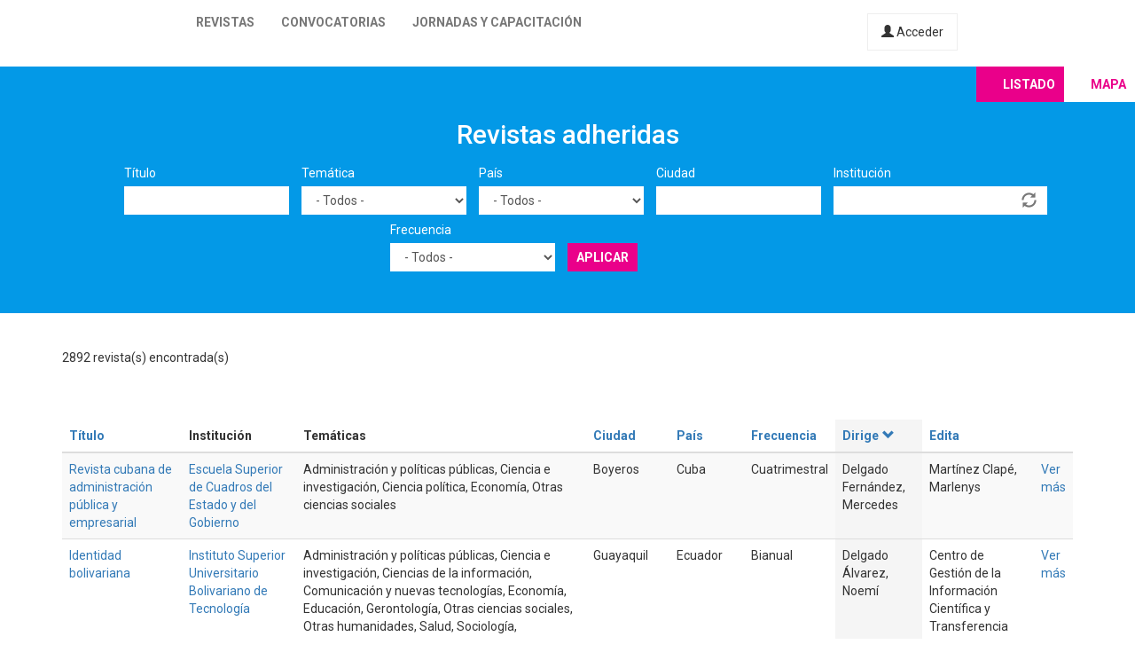

--- FILE ---
content_type: text/html; charset=utf-8
request_url: https://latinrev.flacso.org.ar/revistas/jetypeka-revista-cientifica-multidisciplinaria?city=&country=All&field_r_frecuencia_tid=All&field_r_institucion_tid=&tematicas=All&title=&page=40&order=field_r_director&sort=desc
body_size: 12061
content:
<!DOCTYPE html>
<html lang="es" dir="ltr" prefix="content: http://purl.org/rss/1.0/modules/content/ dc: http://purl.org/dc/terms/ foaf: http://xmlns.com/foaf/0.1/ og: http://ogp.me/ns# rdfs: http://www.w3.org/2000/01/rdf-schema# sioc: http://rdfs.org/sioc/ns# sioct: http://rdfs.org/sioc/types# skos: http://www.w3.org/2004/02/skos/core# xsd: http://www.w3.org/2001/XMLSchema#">
<head>
  <link rel="profile" href="http://www.w3.org/1999/xhtml/vocab" />
  <meta name="viewport" content="width=device-width, initial-scale=1.0">
  <meta http-equiv="Content-Type" content="text/html; charset=utf-8" />
<meta name="Generator" content="Drupal 7 (http://drupal.org)" />
<link rel="shortcut icon" href="https://latinrev.flacso.org.ar/themes/latinrev/favicon/favicon.ico" type="image/vnd.microsoft.icon" />
<link href="https://fonts.googleapis.com/css2?family=Roboto:ital,wght@0,100;0,300;0,400;0,500;0,700;0,900;1,300&display=swap" rel="stylesheet">


<meta name="theme-color" content="#ffffff">
  <title>Revistas adheridas | LatinREV</title>
  <style>
@import url("https://latinrev.flacso.org.ar/modules/system/system.base.css?rzlyrs");
</style>
<style>
@import url("https://latinrev.flacso.org.ar/sites/all/modules/date/date_api/date.css?rzlyrs");
@import url("https://latinrev.flacso.org.ar/sites/all/modules/date/date_popup/themes/datepicker.1.7.css?rzlyrs");
@import url("https://latinrev.flacso.org.ar/modules/field/theme/field.css?rzlyrs");
@import url("https://latinrev.flacso.org.ar/sites/all/modules/logintoboggan/logintoboggan.css?rzlyrs");
@import url("https://latinrev.flacso.org.ar/modules/node/node.css?rzlyrs");
@import url("https://latinrev.flacso.org.ar/sites/all/modules/youtube/css/youtube.css?rzlyrs");
@import url("https://latinrev.flacso.org.ar/sites/all/modules/views/css/views.css?rzlyrs");
</style>
<style>
@import url("https://latinrev.flacso.org.ar/sites/all/modules/ctools/css/ctools.css?rzlyrs");
</style>
<link type="text/css" rel="stylesheet" href="https://cdn.jsdelivr.net/npm/bootstrap@3.3.7/dist/css/bootstrap.css" media="all" />
<link type="text/css" rel="stylesheet" href="https://cdn.jsdelivr.net/npm/@unicorn-fail/drupal-bootstrap-styles@0.0.2/dist/3.3.1/7.x-3.x/drupal-bootstrap.css" media="all" />
<style>
@import url("https://latinrev.flacso.org.ar/themes/latinrev/css/style.css?rzlyrs");
@import url("https://latinrev.flacso.org.ar/themes/latinrev/css/panel.css?rzlyrs");
@import url("https://latinrev.flacso.org.ar/sites/default/files/less/style.8lLBlKqn1hN9HJKghAS47vWbFXYjxFuLEbw2-pafNbc.css?rzlyrs");
</style>
  <!-- HTML5 element support for IE6-8 -->
  <!--[if lt IE 9]>
    <script src="https://cdn.jsdelivr.net/html5shiv/3.7.3/html5shiv-printshiv.min.js"></script>
  <![endif]-->
  <script src="//ajax.googleapis.com/ajax/libs/jquery/1.10.2/jquery.js"></script>
<script>window.jQuery || document.write("<script src='/sites/all/modules/jquery_update/replace/jquery/1.10/jquery.js'>\x3C/script>")</script>
<script src="https://latinrev.flacso.org.ar/misc/jquery-extend-3.4.0.js?v=1.10.2"></script>
<script src="https://latinrev.flacso.org.ar/misc/jquery-html-prefilter-3.5.0-backport.js?v=1.10.2"></script>
<script src="https://latinrev.flacso.org.ar/misc/jquery.once.js?v=1.2"></script>
<script src="https://latinrev.flacso.org.ar/misc/drupal.js?rzlyrs"></script>
<script src="https://latinrev.flacso.org.ar/sites/all/modules/jquery_update/replace/ui/external/jquery.cookie.js?v=67fb34f6a866c40d0570"></script>
<script src="https://latinrev.flacso.org.ar/sites/all/modules/jquery_update/replace/misc/jquery.form.js?v=2.69"></script>
<script src="https://latinrev.flacso.org.ar/misc/ajax.js?v=7.77"></script>
<script src="https://latinrev.flacso.org.ar/sites/all/modules/jquery_update/js/jquery_update.js?v=0.0.1"></script>
<script src="https://cdn.jsdelivr.net/npm/bootstrap@3.3.7/dist/js/bootstrap.js"></script>
<script src="https://latinrev.flacso.org.ar/sites/default/files/languages/es_c4YYbDDMeeVUoxSQwr-VAzm-ROJC_C1qyjsXId7nt7Y.js?rzlyrs"></script>
<script src="https://latinrev.flacso.org.ar/misc/autocomplete.js?v=7.77"></script>
<script src="https://latinrev.flacso.org.ar/sites/all/modules/views_selective_filters/js/attachBehaviours.js?rzlyrs"></script>
<script src="https://latinrev.flacso.org.ar/sites/all/modules/views/js/base.js?rzlyrs"></script>
<script src="https://latinrev.flacso.org.ar/themes/bootstrap/js/misc/_progress.js?v=7.77"></script>
<script src="https://latinrev.flacso.org.ar/sites/all/modules/views/js/ajax_view.js?rzlyrs"></script>
<script src="https://latinrev.flacso.org.ar/themes/latinrev/js/scripts.js?rzlyrs"></script>
<script src="https://latinrev.flacso.org.ar/themes/bootstrap/js/misc/ajax.js?rzlyrs"></script>
<script src="https://latinrev.flacso.org.ar/themes/bootstrap/js/misc/autocomplete.js?rzlyrs"></script>
<script src="https://latinrev.flacso.org.ar/themes/bootstrap/js/modules/views/js/ajax_view.js?rzlyrs"></script>
<script>jQuery.extend(Drupal.settings, {"basePath":"\/","pathPrefix":"","ajaxPageState":{"theme":"latinrev","theme_token":"9E0aBJDJ7c6yJHntYRGgM2YW891Xz5SFUtUJHhZUenk","jquery_version":"1.10","js":{"themes\/bootstrap\/js\/bootstrap.js":1,"\/\/ajax.googleapis.com\/ajax\/libs\/jquery\/1.10.2\/jquery.js":1,"0":1,"misc\/jquery-extend-3.4.0.js":1,"misc\/jquery-html-prefilter-3.5.0-backport.js":1,"misc\/jquery.once.js":1,"misc\/drupal.js":1,"sites\/all\/modules\/jquery_update\/replace\/ui\/external\/jquery.cookie.js":1,"sites\/all\/modules\/jquery_update\/replace\/misc\/jquery.form.js":1,"misc\/ajax.js":1,"sites\/all\/modules\/jquery_update\/js\/jquery_update.js":1,"https:\/\/cdn.jsdelivr.net\/npm\/bootstrap@3.3.7\/dist\/js\/bootstrap.js":1,"public:\/\/languages\/es_c4YYbDDMeeVUoxSQwr-VAzm-ROJC_C1qyjsXId7nt7Y.js":1,"misc\/autocomplete.js":1,"sites\/all\/modules\/views_selective_filters\/js\/attachBehaviours.js":1,"sites\/all\/modules\/views\/js\/base.js":1,"themes\/bootstrap\/js\/misc\/_progress.js":1,"sites\/all\/modules\/views\/js\/ajax_view.js":1,"themes\/latinrev\/js\/scripts.js":1,"themes\/bootstrap\/js\/misc\/ajax.js":1,"themes\/bootstrap\/js\/misc\/autocomplete.js":1,"themes\/bootstrap\/js\/modules\/views\/js\/ajax_view.js":1},"css":{"modules\/system\/system.base.css":1,"sites\/all\/modules\/date\/date_api\/date.css":1,"sites\/all\/modules\/date\/date_popup\/themes\/datepicker.1.7.css":1,"modules\/field\/theme\/field.css":1,"sites\/all\/modules\/logintoboggan\/logintoboggan.css":1,"modules\/node\/node.css":1,"sites\/all\/modules\/youtube\/css\/youtube.css":1,"sites\/all\/modules\/views\/css\/views.css":1,"sites\/all\/modules\/ctools\/css\/ctools.css":1,"https:\/\/cdn.jsdelivr.net\/npm\/bootstrap@3.3.7\/dist\/css\/bootstrap.css":1,"https:\/\/cdn.jsdelivr.net\/npm\/@unicorn-fail\/drupal-bootstrap-styles@0.0.2\/dist\/3.3.1\/7.x-3.x\/drupal-bootstrap.css":1,"themes\/latinrev\/css\/style.css":1,"themes\/latinrev\/css\/panel.css":1,"themes\/latinrev\/less\/style.less":1}},"urlIsAjaxTrusted":{"\/revistas\/jetypeka-revista-cientifica-multidisciplinaria":true,"\/views\/ajax":true},"views":{"ajax_path":"\/views\/ajax","ajaxViews":{"views_dom_id:156ca0da3e390cea39407fc76d74769f":{"view_name":"revistas_vista","view_display_id":"page","view_args":"revista-miradas\/oai","view_path":"revistas\/revista-miradas\/oai","view_base_path":"revistas","view_dom_id":"156ca0da3e390cea39407fc76d74769f","pager_element":0}}},"bootstrap":{"anchorsFix":"0","anchorsSmoothScrolling":"0","formHasError":1,"popoverEnabled":1,"popoverOptions":{"animation":1,"html":0,"placement":"right","selector":"","trigger":"click","triggerAutoclose":1,"title":"","content":"","delay":0,"container":"body"},"tooltipEnabled":1,"tooltipOptions":{"animation":1,"html":0,"placement":"auto left","selector":"","trigger":"hover focus","delay":0,"container":"body"}}});</script>
</head>
<body class="html not-front not-logged-in no-sidebars page-revistas page-revistas-jetypeka-revista-cientifica-multidisciplinaria">
  <div id="skip-link">
    <a href="#main-content" class="element-invisible element-focusable">Pasar al contenido principal</a>
  </div>
    <header id="navbar" role="banner" class="navbar container-fluid navbar-default navbar-fixed-top">
  <div class="container-fluid">
    <div class="navbar-header">
            
        <a class="logo navbar-btn pull-left" href="/" title="Inicio">
         <span>LatinREV</span>
        </a>
         
      
     

              <button type="button" class="navbar-toggle" data-toggle="collapse" data-target="#navbar-collapse">
          <span class="sr-only">Toggle navigation</span>
          <span class="icon-bar"></span>
          <span class="icon-bar"></span>
          <span class="icon-bar"></span>
        </button>
          </div>

          <div class="navbar-collapse collapse" id="navbar-collapse">
        <nav role="navigation">
                      <ul class="menu nav navbar-nav"><li class="first leaf"><a href="/mapa" title="">Revistas</a></li>
<li class="leaf"><a href="/convocatorias" title="">Convocatorias</a></li>
<li class="last leaf"><a href="/jornadas" title="">Jornadas y capacitación</a></li>
</ul>                    
          
                    <a href="/user/login" class="micuenta"><span class="glyphicon glyphicon-user" aria-hidden="true"></span> Acceder</a>
                            </nav>
        <a class="flacso_logo navbar-btn pull-right" href="https://www.flacso.org.ar" title="FLACSO Argentina">
         <span>FLACSO Argentina</span>
        </a>
      </div>
        
    
    
  </div>
  
  
  
</header>

<div class="main-container container-fluid">

  <header role="banner" id="page-header">
    
      </header> <!-- /#page-header -->

  <div class="row">

    
    <section>
                  <a id="main-content"></a>
                                                                <div class="region region-content">
    <section id="block-system-main" class="block block-system clearfix">

      
  <div class="view view-revistas-vista view-id-revistas_vista view-display-id-page view-dom-id-156ca0da3e390cea39407fc76d74769f">
 
  
<div class="cabecera">
       <div class="container">
      <div class="mapa_switch"><a class="active s_lista" href="/revistas">Listado</a><a href="/mapa" class="s_mapa">Mapa</a></div>
    <h2>Revistas adheridas</h2>

        <div class="view-filters">
      <form action="/revistas/revista-miradas/oai" method="get" id="views-exposed-form-revistas-vista-page" accept-charset="UTF-8"><div><div class="views-exposed-form">
  <div class="views-exposed-widgets clearfix">
          <div id="edit-title-wrapper" class="views-exposed-widget views-widget-filter-title">
                  <label for="edit-title">
            Título          </label>
                        <div class="views-widget">
          <div class="form-item form-item-title form-type-textfield form-group"><input class="form-control form-text" type="text" id="edit-title" name="title" value="" size="30" maxlength="128" /></div>        </div>
              </div>
          <div id="edit-tematicas-wrapper" class="views-exposed-widget views-widget-filter-field_r_tematicas_g_target_id_selective">
                  <label for="edit-tematicas">
            Temática          </label>
                        <div class="views-widget">
          <div class="form-item form-item-tematicas form-type-select form-group"><select class="form-control form-select" id="edit-tematicas" name="tematicas"><option value="All" selected="selected">- Todos -</option><option value="1990">Administración y políticas públicas</option><option value="1948">Antropología</option><option value="1968">Arquitectura y urbanismo</option><option value="2419">Artes</option><option value="1973">Bioética</option><option value="1967">Ciencia e investigación</option><option value="1944">Ciencia política</option><option value="2965">Ciencias agrarias</option><option value="2973">Ciencias de la información</option><option value="2581">Ciencias exactas</option><option value="2448">Ciencias naturales</option><option value="1954">Comunicación y nuevas tecnologías</option><option value="1943">Derecho</option><option value="1950">Economía</option><option value="1945">Educación</option><option value="1957">Educación física</option><option value="1952">Filosofía</option><option value="1958">Geografía</option><option value="3128">Gerontología</option><option value="1955">Género</option><option value="1951">Historia</option><option value="1966">Informática y medios</option><option value="1953">Literatura</option><option value="1963">Medio ambiente</option><option value="1946">Otras ciencias sociales</option><option value="1956">Otras humanidades</option><option value="4439">Psicología</option><option value="1960">Relaciones del trabajo</option><option value="1965">Relaciones internacionales</option><option value="1970">Salud</option><option value="1947">Sociología</option><option value="1964">Tecnología y producción industrial</option><option value="1969">Teología</option><option value="1962">Turismo</option></select></div>        </div>
              </div>
          <div id="edit-country-wrapper" class="views-exposed-widget views-widget-filter-country">
                  <label for="edit-country">
            País          </label>
                        <div class="views-widget">
          <div class="form-item form-item-country form-type-select form-group"><select class="location_auto_country location_auto_join_country form-control form-select" id="edit-country" name="country"><option value="All" selected="selected">- Todos -</option><option value="AO">Angola</option><option value="DZ">Argelia</option><option value="AR">Argentina</option><option value="BO">Bolivia</option><option value="BR">Brasil</option><option value="CL">Chile</option><option value="CO">Colombia</option><option value="CR">Costa Rica</option><option value="CU">Cuba</option><option value="EC">Ecuador</option><option value="SV">El Salvador</option><option value="ES">España</option><option value="US">Estados Unidos</option><option value="GT">Guatemala</option><option value="NL">Holanda</option><option value="HN">Honduras</option><option value="IN">India</option><option value="MZ">Mozambique</option><option value="MX">México</option><option value="NI">Nicaragua</option><option value="PA">Panamá</option><option value="PY">Paraguay</option><option value="PE">Perú</option><option value="PT">Portugal</option><option value="PR">Puerto Rico</option><option value="DO">República Dominicana</option><option value="UY">Uruguay</option><option value="VE">Venezuela</option></select></div>        </div>
              </div>
          <div id="edit-city-wrapper" class="views-exposed-widget views-widget-filter-city">
                  <label for="edit-city">
            Ciudad          </label>
                        <div class="views-widget">
          <div class="form-item form-item-city form-type-textfield form-group"><input class="form-control form-text" type="text" id="edit-city" name="city" value="" size="30" maxlength="128" /></div>        </div>
              </div>
          <div id="edit-field-r-institucion-tid-wrapper" class="views-exposed-widget views-widget-filter-field_r_institucion_tid">
                  <label for="edit-field-r-institucion-tid">
            Institución          </label>
                        <div class="views-widget">
          <div class="form-item form-item-field-r-institucion-tid form-type-textfield form-autocomplete form-group"><div class="input-group"><input class="form-control form-text" type="text" id="edit-field-r-institucion-tid" name="field_r_institucion_tid" value="" size="60" maxlength="128" /><input class="autocomplete" disabled="disabled" id="edit-field-r-institucion-tid-autocomplete" type="hidden" value="https://latinrev.flacso.org.ar/index.php?q=admin/views/ajax/autocomplete/taxonomy/2" />
<span class="input-group-addon"><span class="icon glyphicon glyphicon-refresh" aria-hidden="true"></span>
</span></div></div>        </div>
              </div>
          <div id="edit-field-r-frecuencia-tid-wrapper" class="views-exposed-widget views-widget-filter-field_r_frecuencia_tid">
                  <label for="edit-field-r-frecuencia-tid">
            Frecuencia          </label>
                        <div class="views-widget">
          <div class="form-item form-item-field-r-frecuencia-tid form-type-select form-group"><select class="form-control form-select" id="edit-field-r-frecuencia-tid" name="field_r_frecuencia_tid"><option value="All" selected="selected">- Todos -</option><option value="797">Anual</option><option value="806">Bianual</option><option value="803">Bimestral</option><option value="796">Cuatrimestral</option><option value="808">Flujo continuo</option><option value="817">Irregular</option><option value="7">Mensual</option><option value="795">Semestral</option><option value="794">Trimestral</option></select></div>        </div>
              </div>
                    <div class="views-exposed-widget views-submit-button">
      <button type="submit" id="edit-submit-revistas-vista" name="" value="Aplicar" class="btn btn-info form-submit">Aplicar</button>
    </div>
      </div>
</div>
</div></form>    </div>
    </div>
  
  </div>
    <div class="view-header">
     <div class="container"> <div class="feed-icon">
      <a href="/revistas/exportar/revista-miradas/oai?city=&amp;country=All&amp;field_r_frecuencia_tid=All&amp;field_r_institucion_tid=&amp;order=field_r_director&amp;sort=desc&amp;tematicas=All&amp;title=&amp;verb=identify"><img typeof="foaf:Image" class="img-responsive" src="https://latinrev.flacso.org.ar/sites/all/modules/views_data_export/images/csv.png" alt="CSV" title="CSV" /></a>    </div> 2892 revista(s) encontrada(s)   
      </div></div>
    
  <div class="container">
    
    <div class="view-content">
      <div class="table-responsive">
<table class="views-table cols-9 table table-hover table-striped" >
        <thead>
      <tr>
                  <th class="views-field views-field-title" >
            <a href="/revistas/revista-miradas/oai?city=&amp;country=All&amp;field_r_frecuencia_tid=All&amp;field_r_institucion_tid=&amp;tematicas=All&amp;title=&amp;verb=identify&amp;page=40%2C1713481257&amp;order=title&amp;sort=asc" title="ordenar por Título" class="active">Título</a>          </th>
                  <th class="views-field views-field-field-r-institucion-1" >
            Institución          </th>
                  <th class="views-field views-field-field-r-tematicas-g" >
            Temáticas          </th>
                  <th class="views-field views-field-city" >
            <a href="/revistas/revista-miradas/oai?city=&amp;country=All&amp;field_r_frecuencia_tid=All&amp;field_r_institucion_tid=&amp;tematicas=All&amp;title=&amp;verb=identify&amp;page=40%2C1713481257&amp;order=city&amp;sort=asc" title="ordenar por Ciudad" class="active">Ciudad</a>          </th>
                  <th class="views-field views-field-country" >
            <a href="/revistas/revista-miradas/oai?city=&amp;country=All&amp;field_r_frecuencia_tid=All&amp;field_r_institucion_tid=&amp;tematicas=All&amp;title=&amp;verb=identify&amp;page=40%2C1713481257&amp;order=country&amp;sort=asc" title="ordenar por País" class="active">País</a>          </th>
                  <th class="views-field views-field-field-r-frecuencia" >
            <a href="/revistas/revista-miradas/oai?city=&amp;country=All&amp;field_r_frecuencia_tid=All&amp;field_r_institucion_tid=&amp;tematicas=All&amp;title=&amp;verb=identify&amp;page=40%2C1713481257&amp;order=field_r_frecuencia&amp;sort=asc" title="ordenar por Frecuencia" class="active">Frecuencia</a>          </th>
                  <th class="views-field views-field-field-r-director active" >
            <a href="/revistas/revista-miradas/oai?city=&amp;country=All&amp;field_r_frecuencia_tid=All&amp;field_r_institucion_tid=&amp;tematicas=All&amp;title=&amp;verb=identify&amp;page=40%2C1713481257&amp;order=field_r_director&amp;sort=asc" title="ordenar por Dirige" class="active">Dirige<span class="icon-after icon glyphicon glyphicon-chevron-down" data-toggle="tooltip" data-placement="bottom" title="orden ascendente" aria-hidden="true"></span>
</a>          </th>
                  <th class="views-field views-field-field-r-editor" >
            <a href="/revistas/revista-miradas/oai?city=&amp;country=All&amp;field_r_frecuencia_tid=All&amp;field_r_institucion_tid=&amp;tematicas=All&amp;title=&amp;verb=identify&amp;page=40%2C1713481257&amp;order=field_r_editor&amp;sort=asc" title="ordenar por Edita" class="active">Edita</a>          </th>
                  <th class="views-field views-field-view-node-1" >
                      </th>
              </tr>
    </thead>
    <tbody>
          <tr class="odd views-row-first">
                  <td class="views-field views-field-title" >
            <a href="/revistas/revista-cubana-administracion-publica-empresarial" target="_blank">Revista cubana de administración pública y empresarial</a>          </td>
                  <td class="views-field views-field-field-r-institucion-1" >
            <a href="/revistas/revista-cubana-administracion-publica-empresarial" target="_blank">Escuela Superior de Cuadros del Estado y del Gobierno</a>          </td>
                  <td class="views-field views-field-field-r-tematicas-g" >
            Administración y políticas públicas, Ciencia e investigación, Ciencia política, Economía, Otras ciencias sociales          </td>
                  <td class="views-field views-field-city" >
            Boyeros          </td>
                  <td class="views-field views-field-country" >
            Cuba          </td>
                  <td class="views-field views-field-field-r-frecuencia" >
            Cuatrimestral          </td>
                  <td class="views-field views-field-field-r-director active" >
            Delgado Fernández, Mercedes          </td>
                  <td class="views-field views-field-field-r-editor" >
            Martínez Clapé, Marlenys          </td>
                  <td class="views-field views-field-view-node-1" >
            <a href="/revistas/revista-cubana-administracion-publica-empresarial">Ver más</a>          </td>
              </tr>
          <tr class="even">
                  <td class="views-field views-field-title" >
            <a href="/revistas/identidad-bolivariana" target="_blank">Identidad bolivariana</a>          </td>
                  <td class="views-field views-field-field-r-institucion-1" >
            <a href="/revistas/identidad-bolivariana" target="_blank">Instituto Superior Universitario Bolivariano de Tecnología</a>          </td>
                  <td class="views-field views-field-field-r-tematicas-g" >
            Administración y políticas públicas, Ciencia e investigación, Ciencias de la información, Comunicación y nuevas tecnologías, Economía, Educación, Gerontología, Otras ciencias sociales, Otras humanidades, Salud, Sociología, Tecnología y producción industrial, Turismo          </td>
                  <td class="views-field views-field-city" >
            Guayaquil          </td>
                  <td class="views-field views-field-country" >
            Ecuador          </td>
                  <td class="views-field views-field-field-r-frecuencia" >
            Bianual          </td>
                  <td class="views-field views-field-field-r-director active" >
            Delgado Álvarez, Noemí          </td>
                  <td class="views-field views-field-field-r-editor" >
            Centro de Gestión de la Información Científica y Transferencia Tecnológica          </td>
                  <td class="views-field views-field-view-node-1" >
            <a href="/revistas/identidad-bolivariana">Ver más</a>          </td>
              </tr>
          <tr class="odd">
                  <td class="views-field views-field-title" >
            <a href="/revistas/horizonte-pedagogico" target="_blank">Horizonte pedagógico </a>          </td>
                  <td class="views-field views-field-field-r-institucion-1" >
            <a href="/revistas/horizonte-pedagogico" target="_blank">La Habana [Provincia]. Dirección Provincial de Educación</a>          </td>
                  <td class="views-field views-field-field-r-tematicas-g" >
            Educación          </td>
                  <td class="views-field views-field-city" >
            La Habana          </td>
                  <td class="views-field views-field-country" >
            Cuba          </td>
                  <td class="views-field views-field-field-r-frecuencia" >
            Trimestral          </td>
                  <td class="views-field views-field-field-r-director active" >
            Deler Ferrera, Gustavo          </td>
                  <td class="views-field views-field-field-r-editor" >
            Martín Herrera, María Luisa          </td>
                  <td class="views-field views-field-view-node-1" >
            <a href="/revistas/horizonte-pedagogico">Ver más</a>          </td>
              </tr>
          <tr class="even">
                  <td class="views-field views-field-title" >
            <a href="/revistas/pleyade" target="_blank">Pléyade </a>          </td>
                  <td class="views-field views-field-field-r-institucion-1" >
            <a href="/revistas/pleyade" target="_blank">International Institute for Philosophy and Social Studies</a>          </td>
                  <td class="views-field views-field-field-r-tematicas-g" >
            Otras ciencias sociales          </td>
                  <td class="views-field views-field-city" >
            Santiago de Chile          </td>
                  <td class="views-field views-field-country" >
            Chile          </td>
                  <td class="views-field views-field-field-r-frecuencia" >
            Semestral          </td>
                  <td class="views-field views-field-field-r-director active" >
            del Valle Orellana, Nicolás          </td>
                  <td class="views-field views-field-field-r-editor" >
            del Valle Orellana, Nicolás          </td>
                  <td class="views-field views-field-view-node-1" >
            <a href="/revistas/pleyade">Ver más</a>          </td>
              </tr>
          <tr class="odd">
                  <td class="views-field views-field-title" >
            <a href="/revistas/gestion-innovacion-educacion-superior-regies" target="_blank">Gestión de la innovación en educación superior REGIES</a>          </td>
                  <td class="views-field views-field-field-r-institucion-1" >
            <a href="/revistas/gestion-innovacion-educacion-superior-regies" target="_blank">Universidad Tecnólogica de Chile INACAP</a>          </td>
                  <td class="views-field views-field-field-r-tematicas-g" >
            Educación          </td>
                  <td class="views-field views-field-city" >
            Santiago de Chile          </td>
                  <td class="views-field views-field-country" >
            Chile          </td>
                  <td class="views-field views-field-field-r-frecuencia" >
            Flujo continuo          </td>
                  <td class="views-field views-field-field-r-director active" >
            Del Prete, Annachiara          </td>
                  <td class="views-field views-field-field-r-editor" >
            Zamorano, Rodrigo          </td>
                  <td class="views-field views-field-view-node-1" >
            <a href="/revistas/gestion-innovacion-educacion-superior-regies">Ver más</a>          </td>
              </tr>
          <tr class="even">
                  <td class="views-field views-field-title" >
            <a href="/revistas/sincretismo-revista-cientifica" target="_blank">Sincretismo: revista científica</a>          </td>
                  <td class="views-field views-field-field-r-institucion-1" >
            <a href="/revistas/sincretismo-revista-cientifica" target="_blank">Universidad Nacional de Moquegua. Dirección de Innovación y Transferencia Tecnológica</a>          </td>
                  <td class="views-field views-field-field-r-tematicas-g" >
            Administración y políticas públicas, Ciencia e investigación, Ciencias exactas, Ciencias naturales, Economía, Educación, Historia, Literatura, Turismo          </td>
                  <td class="views-field views-field-city" >
            Moquegua          </td>
                  <td class="views-field views-field-country" >
            Perú          </td>
                  <td class="views-field views-field-field-r-frecuencia" >
            Semestral          </td>
                  <td class="views-field views-field-field-r-director active" >
            Del Carpio Delgado, Fabrizio          </td>
                  <td class="views-field views-field-field-r-editor" >
            Del Carpio Delgado, Fabrizio          </td>
                  <td class="views-field views-field-view-node-1" >
            <a href="/revistas/sincretismo-revista-cientifica">Ver más</a>          </td>
              </tr>
          <tr class="odd">
                  <td class="views-field views-field-title" >
            <a href="/revistas/revista-musica-publicacao-do-programa-pos-graduacao-em-musica-da-escola-comunicacoes-e" target="_blank">Revista música: publicação do Programa de Pós-Graduação em Música da Escola de Comunicações e Artes da Universidade de São Paulo</a>          </td>
                  <td class="views-field views-field-field-r-institucion-1" >
            <a href="/revistas/revista-musica-publicacao-do-programa-pos-graduacao-em-musica-da-escola-comunicacoes-e" target="_blank">Universidade de São Paulo</a>          </td>
                  <td class="views-field views-field-field-r-tematicas-g" >
            Artes          </td>
                  <td class="views-field views-field-city" >
            São Paulo          </td>
                  <td class="views-field views-field-country" >
            Brasil          </td>
                  <td class="views-field views-field-field-r-frecuencia" >
            Semestral          </td>
                  <td class="views-field views-field-field-r-director active" >
            de Tarso Salles, Paulo          </td>
                  <td class="views-field views-field-field-r-editor" >
            de Tarso Salles, Paulo          </td>
                  <td class="views-field views-field-view-node-1" >
            <a href="/revistas/revista-musica-publicacao-do-programa-pos-graduacao-em-musica-da-escola-comunicacoes-e">Ver más</a>          </td>
              </tr>
          <tr class="even">
                  <td class="views-field views-field-title" >
            <a href="/revistas/revista-latinoamericana-metodologia-investigacion-social" target="_blank">Revista latinoamericana de metodología de la investigación social</a>          </td>
                  <td class="views-field views-field-field-r-institucion-1" >
            <a href="/revistas/revista-latinoamericana-metodologia-investigacion-social" target="_blank">Estudios Sociológicos Editora</a>          </td>
                  <td class="views-field views-field-field-r-tematicas-g" >
            Sociología          </td>
                  <td class="views-field views-field-city" >
            Ciudad Autónoma de Buenos Aires          </td>
                  <td class="views-field views-field-country" >
            Argentina          </td>
                  <td class="views-field views-field-field-r-frecuencia" >
            Semestral          </td>
                  <td class="views-field views-field-field-r-director active" >
            De Sena, Angélica - Magallanes, Graciela          </td>
                  <td class="views-field views-field-field-r-editor" >
            Cervio, Ana Lucía          </td>
                  <td class="views-field views-field-view-node-1" >
            <a href="/revistas/revista-latinoamericana-metodologia-investigacion-social">Ver más</a>          </td>
              </tr>
          <tr class="odd">
                  <td class="views-field views-field-title" >
            <a href="/revistas/astrolabio-nueva-epoca" target="_blank">Astrolabio. Nueva época</a>          </td>
                  <td class="views-field views-field-field-r-institucion-1" >
            <a href="/revistas/astrolabio-nueva-epoca" target="_blank">Universidad Nacional de Córdoba. Centro de Investigaciones y Estudios sobre Cultura y Sociedad - CONICET</a>          </td>
                  <td class="views-field views-field-field-r-tematicas-g" >
            Ciencia política, Comunicación y nuevas tecnologías, Otras ciencias sociales, Otras humanidades, Sociología          </td>
                  <td class="views-field views-field-city" >
            Córdoba          </td>
                  <td class="views-field views-field-country" >
            Argentina          </td>
                  <td class="views-field views-field-field-r-frecuencia" >
            Semestral          </td>
                  <td class="views-field views-field-field-r-director active" >
            De Santis, Guillermo          </td>
                  <td class="views-field views-field-field-r-editor" >
            Molinatti, Florencia          </td>
                  <td class="views-field views-field-view-node-1" >
            <a href="/revistas/astrolabio-nueva-epoca">Ver más</a>          </td>
              </tr>
          <tr class="even">
                  <td class="views-field views-field-title" >
            <a href="/revistas/olhar-professor" target="_blank">Olhar de professor</a>          </td>
                  <td class="views-field views-field-field-r-institucion-1" >
            <a href="/revistas/olhar-professor" target="_blank">Universidade Estadual de Ponta Grossa</a>          </td>
                  <td class="views-field views-field-field-r-tematicas-g" >
            Educación          </td>
                  <td class="views-field views-field-city" >
            Ponta Grossa          </td>
                  <td class="views-field views-field-country" >
            Brasil          </td>
                  <td class="views-field views-field-field-r-frecuencia" >
            Flujo continuo          </td>
                  <td class="views-field views-field-field-r-director active" >
            de Resende Peroza, Marilúcia Antônia          </td>
                  <td class="views-field views-field-field-r-editor" >
            Camargo, Daiana; Dionizio, Fátima Aparecida Queiroz          </td>
                  <td class="views-field views-field-view-node-1" >
            <a href="/revistas/olhar-professor">Ver más</a>          </td>
              </tr>
          <tr class="odd">
                  <td class="views-field views-field-title" >
            <a href="/revistas/educacao-e-pesquisa" target="_blank">Educação e pesquisa </a>          </td>
                  <td class="views-field views-field-field-r-institucion-1" >
            <a href="/revistas/educacao-e-pesquisa" target="_blank">Universidade de São Paulo</a>          </td>
                  <td class="views-field views-field-field-r-tematicas-g" >
            Educación          </td>
                  <td class="views-field views-field-city" >
            São Paulo          </td>
                  <td class="views-field views-field-country" >
            Brasil          </td>
                  <td class="views-field views-field-field-r-frecuencia" >
            Trimestral          </td>
                  <td class="views-field views-field-field-r-director active" >
            de Pietri, Émerson          </td>
                  <td class="views-field views-field-field-r-editor" >
            Prieto, Rosângela Gavioli          </td>
                  <td class="views-field views-field-view-node-1" >
            <a href="/revistas/educacao-e-pesquisa">Ver más</a>          </td>
              </tr>
          <tr class="even">
                  <td class="views-field views-field-title" >
            <a href="/revistas/anuario-iehs" target="_blank">Anuario IEHS</a>          </td>
                  <td class="views-field views-field-field-r-institucion-1" >
            <a href="/revistas/anuario-iehs" target="_blank">Universidad Nacional del Centro de la Provincia de Buenos Aires. Facultad de Ciencias Humanas</a>          </td>
                  <td class="views-field views-field-field-r-tematicas-g" >
            Historia, Otras ciencias sociales          </td>
                  <td class="views-field views-field-city" >
            Tandil          </td>
                  <td class="views-field views-field-country" >
            Argentina          </td>
                  <td class="views-field views-field-field-r-frecuencia" >
            Bianual          </td>
                  <td class="views-field views-field-field-r-director active" >
            de Paz Trueba, Yolanda          </td>
                  <td class="views-field views-field-field-r-editor" >
                      </td>
                  <td class="views-field views-field-view-node-1" >
            <a href="/revistas/anuario-iehs">Ver más</a>          </td>
              </tr>
          <tr class="odd">
                  <td class="views-field views-field-title" >
            <a href="/revistas/revista-extraprensa" target="_blank">Revista extraprensa</a>          </td>
                  <td class="views-field views-field-field-r-institucion-1" >
            <a href="/revistas/revista-extraprensa" target="_blank">Universidade de São Paulo</a>          </td>
                  <td class="views-field views-field-field-r-tematicas-g" >
            Comunicación y nuevas tecnologías          </td>
                  <td class="views-field views-field-city" >
            São Paulo          </td>
                  <td class="views-field views-field-country" >
            Brasil          </td>
                  <td class="views-field views-field-field-r-frecuencia" >
            Semestral          </td>
                  <td class="views-field views-field-field-r-director active" >
            de Oliveira, Dennis          </td>
                  <td class="views-field views-field-field-r-editor" >
            de Oliveira, Dennis          </td>
                  <td class="views-field views-field-view-node-1" >
            <a href="/revistas/revista-extraprensa">Ver más</a>          </td>
              </tr>
          <tr class="even">
                  <td class="views-field views-field-title" >
            <a href="/revistas/revista-espacialidades" target="_blank">Revista espacialidades</a>          </td>
                  <td class="views-field views-field-field-r-institucion-1" >
            <a href="/revistas/revista-espacialidades" target="_blank">Universidade Federal do Rio Grande do Norte</a>          </td>
                  <td class="views-field views-field-field-r-tematicas-g" >
            Geografía, Educación, Historia, Sociología, Arquitectura y urbanismo, Antropología          </td>
                  <td class="views-field views-field-city" >
            Natal          </td>
                  <td class="views-field views-field-country" >
            Brasil          </td>
                  <td class="views-field views-field-field-r-frecuencia" >
            Semestral          </td>
                  <td class="views-field views-field-field-r-director active" >
            de Oliveira Maia, Lígio José          </td>
                  <td class="views-field views-field-field-r-editor" >
            da Silva, Clara Maria          </td>
                  <td class="views-field views-field-view-node-1" >
            <a href="/revistas/revista-espacialidades">Ver más</a>          </td>
              </tr>
          <tr class="odd">
                  <td class="views-field views-field-title" >
            <a href="/revistas/magazine-las-ciencias-revista-investigacion-e-innovacion" target="_blank">Magazine de las ciencias: revista de investigación e innovación</a>          </td>
                  <td class="views-field views-field-field-r-institucion-1" >
            <a href="/revistas/magazine-las-ciencias-revista-investigacion-e-innovacion" target="_blank">Universidad Técnica de Babahoyo</a>          </td>
                  <td class="views-field views-field-field-r-tematicas-g" >
            Otras ciencias sociales          </td>
                  <td class="views-field views-field-city" >
            Babahoyo          </td>
                  <td class="views-field views-field-country" >
            Ecuador          </td>
                  <td class="views-field views-field-field-r-frecuencia" >
            Trimestral          </td>
                  <td class="views-field views-field-field-r-director active" >
            de Mora Litardo, Karina          </td>
                  <td class="views-field views-field-field-r-editor" >
            León Acurio, Joffre          </td>
                  <td class="views-field views-field-view-node-1" >
            <a href="/revistas/magazine-las-ciencias-revista-investigacion-e-innovacion">Ver más</a>          </td>
              </tr>
          <tr class="even">
                  <td class="views-field views-field-title" >
            <a href="/revistas/revista-culturas-literaturas-comparadas" target="_blank">Revista de culturas y literaturas comparadas</a>          </td>
                  <td class="views-field views-field-field-r-institucion-1" >
            <a href="/revistas/revista-culturas-literaturas-comparadas" target="_blank">Universidad Nacional de Córdoba. Facultad de Lenguas</a>          </td>
                  <td class="views-field views-field-field-r-tematicas-g" >
            Literatura          </td>
                  <td class="views-field views-field-city" >
            Córdoba          </td>
                  <td class="views-field views-field-country" >
            Argentina          </td>
                  <td class="views-field views-field-field-r-frecuencia" >
            Anual          </td>
                  <td class="views-field views-field-field-r-director active" >
            de Martini, Cristina Elgue          </td>
                  <td class="views-field views-field-field-r-editor" >
            Der-Ohannesian, Nadia          </td>
                  <td class="views-field views-field-view-node-1" >
            <a href="/revistas/revista-culturas-literaturas-comparadas">Ver más</a>          </td>
              </tr>
          <tr class="odd">
                  <td class="views-field views-field-title" >
            <a href="/revistas/saberes-educativos" target="_blank">Saberes educativos</a>          </td>
                  <td class="views-field views-field-field-r-institucion-1" >
            <a href="/revistas/saberes-educativos" target="_blank">Universidad de Chile. Facultad de Filosofía y Humanidades. Centro Saberes Docentes</a>          </td>
                  <td class="views-field views-field-field-r-tematicas-g" >
            Educación          </td>
                  <td class="views-field views-field-city" >
            Santiago          </td>
                  <td class="views-field views-field-country" >
            Chile          </td>
                  <td class="views-field views-field-field-r-frecuencia" >
            Semestral          </td>
                  <td class="views-field views-field-field-r-director active" >
            de la Vega, Luis Felipe          </td>
                  <td class="views-field views-field-field-r-editor" >
                      </td>
                  <td class="views-field views-field-view-node-1" >
            <a href="/revistas/saberes-educativos">Ver más</a>          </td>
              </tr>
          <tr class="even">
                  <td class="views-field views-field-title" >
            <a href="/revistas/trascender-contabilidad-gestion" target="_blank">Trascender, contabilidad y gestión</a>          </td>
                  <td class="views-field views-field-field-r-institucion-1" >
            <a href="/revistas/trascender-contabilidad-gestion" target="_blank">Universidad de Sonora</a>          </td>
                  <td class="views-field views-field-field-r-tematicas-g" >
            Derecho, Economía          </td>
                  <td class="views-field views-field-city" >
            Hermosillo          </td>
                  <td class="views-field views-field-country" >
            México          </td>
                  <td class="views-field views-field-field-r-frecuencia" >
            Cuatrimestral          </td>
                  <td class="views-field views-field-field-r-director active" >
            De la Rosa Leal, María Eugenia          </td>
                  <td class="views-field views-field-field-r-editor" >
            Huerta Salomón, Marisela          </td>
                  <td class="views-field views-field-view-node-1" >
            <a href="/revistas/trascender-contabilidad-gestion">Ver más</a>          </td>
              </tr>
          <tr class="odd">
                  <td class="views-field views-field-title" >
            <a href="/revistas/semas-revista-linguistica-teorica-aplicada" target="_blank">Semas. Revista de lingüística teórica y aplicada</a>          </td>
                  <td class="views-field views-field-field-r-institucion-1" >
            <a href="/revistas/semas-revista-linguistica-teorica-aplicada" target="_blank">Universidad Autónoma de Querétaro. Facultad de Lenguas y Letras</a>          </td>
                  <td class="views-field views-field-field-r-tematicas-g" >
            Otras humanidades          </td>
                  <td class="views-field views-field-city" >
            Santiago de Querétaro          </td>
                  <td class="views-field views-field-country" >
            México          </td>
                  <td class="views-field views-field-field-r-frecuencia" >
            Semestral          </td>
                  <td class="views-field views-field-field-r-director active" >
            de la Mora, Juliana; Velásquez Upegui, Eva Patricia          </td>
                  <td class="views-field views-field-field-r-editor" >
            Arteaga Santos, Sandra; Mulík, Stanislav          </td>
                  <td class="views-field views-field-view-node-1" >
            <a href="/revistas/semas-revista-linguistica-teorica-aplicada">Ver más</a>          </td>
              </tr>
          <tr class="even">
                  <td class="views-field views-field-title" >
            <a href="/revistas/desafio-online" target="_blank">Desafio online</a>          </td>
                  <td class="views-field views-field-field-r-institucion-1" >
            <a href="/revistas/desafio-online" target="_blank">Universidade Federal do Mato Grosso do Sul</a>          </td>
                  <td class="views-field views-field-field-r-tematicas-g" >
            Otras ciencias sociales          </td>
                  <td class="views-field views-field-city" >
            Campo Grande          </td>
                  <td class="views-field views-field-country" >
            Brasil          </td>
                  <td class="views-field views-field-field-r-frecuencia" >
            Cuatrimestral          </td>
                  <td class="views-field views-field-field-r-director active" >
            de Jesus Lopes, José Carlos          </td>
                  <td class="views-field views-field-field-r-editor" >
            Carvalho Pinto Vieira, Adriana          </td>
                  <td class="views-field views-field-view-node-1" >
            <a href="/revistas/desafio-online">Ver más</a>          </td>
              </tr>
          <tr class="odd">
                  <td class="views-field views-field-title" >
            <a href="/revistas/tzintzun-revista-estudios-historicos" target="_blank">Tzintzun: revista de estudios históricos</a>          </td>
                  <td class="views-field views-field-field-r-institucion-1" >
            <a href="/revistas/tzintzun-revista-estudios-historicos" target="_blank">Universidad Michoacana de San Nicolás de Hidalgo. Instituto de Investigaciones Históricas</a>          </td>
                  <td class="views-field views-field-field-r-tematicas-g" >
            Historia          </td>
                  <td class="views-field views-field-city" >
            Morelia          </td>
                  <td class="views-field views-field-country" >
            México          </td>
                  <td class="views-field views-field-field-r-frecuencia" >
            Semestral          </td>
                  <td class="views-field views-field-field-r-director active" >
            de Ita Rubio, Lourdes          </td>
                  <td class="views-field views-field-field-r-editor" >
            Mendoza García, Leticia          </td>
                  <td class="views-field views-field-view-node-1" >
            <a href="/revistas/tzintzun-revista-estudios-historicos">Ver más</a>          </td>
              </tr>
          <tr class="even">
                  <td class="views-field views-field-title" >
            <a href="/revistas/transdisciplinar-revista-ciencias-sociales" target="_blank">Transdisciplinar: revista de ciencias sociales</a>          </td>
                  <td class="views-field views-field-field-r-institucion-1" >
            <a href="/revistas/transdisciplinar-revista-ciencias-sociales" target="_blank">Universidad Autónoma de Nuevo León. Centro de Estudios Humanísticos</a>          </td>
                  <td class="views-field views-field-field-r-tematicas-g" >
            Ciencia política, Derecho, Educación, Geografía, Psicología, Sociología          </td>
                  <td class="views-field views-field-city" >
            Monterrey          </td>
                  <td class="views-field views-field-country" >
            México          </td>
                  <td class="views-field views-field-field-r-frecuencia" >
            Semestral          </td>
                  <td class="views-field views-field-field-r-director active" >
            De Ita Rubio, Beatriz Liliana          </td>
                  <td class="views-field views-field-field-r-editor" >
            Universidad Autónoma de Nuevo León          </td>
                  <td class="views-field views-field-view-node-1" >
            <a href="/revistas/transdisciplinar-revista-ciencias-sociales">Ver más</a>          </td>
              </tr>
          <tr class="odd">
                  <td class="views-field views-field-title" >
            <a href="/revistas/arte-entre-parentesis" target="_blank">Arte, entre paréntesis</a>          </td>
                  <td class="views-field views-field-field-r-institucion-1" >
            <a href="/revistas/arte-entre-parentesis" target="_blank">Universidad de Sonora</a>          </td>
                  <td class="views-field views-field-field-r-tematicas-g" >
            Artes          </td>
                  <td class="views-field views-field-city" >
            Hermosillo          </td>
                  <td class="views-field views-field-country" >
            México          </td>
                  <td class="views-field views-field-field-r-frecuencia" >
            Semestral          </td>
                  <td class="views-field views-field-field-r-director active" >
            De Gunther Delgado, Leonel          </td>
                  <td class="views-field views-field-field-r-editor" >
            De Gunther Delgado, Leonel          </td>
                  <td class="views-field views-field-view-node-1" >
            <a href="/revistas/arte-entre-parentesis">Ver más</a>          </td>
              </tr>
          <tr class="even">
                  <td class="views-field views-field-title" >
            <a href="/revistas/orbis-boletim-trimestral-do-lepebuff" target="_blank">Orbis. Boletim trimestral do LEPEB/UFF</a>          </td>
                  <td class="views-field views-field-field-r-institucion-1" >
            <a href="/revistas/orbis-boletim-trimestral-do-lepebuff" target="_blank">Universidade Federal Fluminense</a>          </td>
                  <td class="views-field views-field-field-r-tematicas-g" >
            Ciencia política, Historia, Relaciones internacionales          </td>
                  <td class="views-field views-field-city" >
            Niterói          </td>
                  <td class="views-field views-field-country" >
            Brasil          </td>
                  <td class="views-field views-field-field-r-frecuencia" >
            Trimestral          </td>
                  <td class="views-field views-field-field-r-director active" >
            de Freixo, Adriano          </td>
                  <td class="views-field views-field-field-r-editor" >
            de Freixo, Adriano          </td>
                  <td class="views-field views-field-view-node-1" >
            <a href="/revistas/orbis-boletim-trimestral-do-lepebuff">Ver más</a>          </td>
              </tr>
          <tr class="odd">
                  <td class="views-field views-field-title" >
            <a href="/revistas/carta-internacional" target="_blank">Carta internacional</a>          </td>
                  <td class="views-field views-field-field-r-institucion-1" >
            <a href="/revistas/carta-internacional" target="_blank">Associação Brasileira de Relações Internacionais</a>          </td>
                  <td class="views-field views-field-field-r-tematicas-g" >
            Relaciones internacionales          </td>
                  <td class="views-field views-field-city" >
            Belo Horizonte          </td>
                  <td class="views-field views-field-country" >
            Brasil          </td>
                  <td class="views-field views-field-field-r-frecuencia" >
            Cuatrimestral          </td>
                  <td class="views-field views-field-field-r-director active" >
            de Freitas Lima Ventura, Deisy          </td>
                  <td class="views-field views-field-field-r-editor" >
            de Souza, Matilde          </td>
                  <td class="views-field views-field-view-node-1" >
            <a href="/revistas/carta-internacional">Ver más</a>          </td>
              </tr>
          <tr class="even">
                  <td class="views-field views-field-title" >
            <a href="/revistas/orbis-tertius" target="_blank">Orbis tertius</a>          </td>
                  <td class="views-field views-field-field-r-institucion-1" >
            <a href="/revistas/orbis-tertius" target="_blank">Universidad Nacional de La Plata. Facultad de Humanidades y Ciencias de la Educación. Centro de Teoría y Crítica Literaria</a>          </td>
                  <td class="views-field views-field-field-r-tematicas-g" >
            Literatura          </td>
                  <td class="views-field views-field-city" >
            Ensenada          </td>
                  <td class="views-field views-field-country" >
            Argentina          </td>
                  <td class="views-field views-field-field-r-frecuencia" >
            Semestral          </td>
                  <td class="views-field views-field-field-r-director active" >
            de Diego, José Luis          </td>
                  <td class="views-field views-field-field-r-editor" >
            Universidad Nacional de La Plata. Facultad de Humanidades y Ciencias de la Educación          </td>
                  <td class="views-field views-field-view-node-1" >
            <a href="/revistas/orbis-tertius">Ver más</a>          </td>
              </tr>
          <tr class="odd">
                  <td class="views-field views-field-title" >
            <a href="/revistas/revista-internacional-derechos-humanos" target="_blank">Revista internacional de derechos humanos</a>          </td>
                  <td class="views-field views-field-field-r-institucion-1" >
            <a href="/revistas/revista-internacional-derechos-humanos" target="_blank">Centro Latinoamericano de Derechos Humanos</a>          </td>
                  <td class="views-field views-field-field-r-tematicas-g" >
            Derecho, Otras humanidades          </td>
                  <td class="views-field views-field-city" >
            Mendoza          </td>
                  <td class="views-field views-field-country" >
            Argentina          </td>
                  <td class="views-field views-field-field-r-frecuencia" >
            Semestral          </td>
                  <td class="views-field views-field-field-r-director active" >
            de Casas, C. Ignacio           </td>
                  <td class="views-field views-field-field-r-editor" >
            Ferrari, Gisela          </td>
                  <td class="views-field views-field-view-node-1" >
            <a href="/revistas/revista-internacional-derechos-humanos">Ver más</a>          </td>
              </tr>
          <tr class="even">
                  <td class="views-field views-field-title" >
            <a href="/revistas/revista-do-museu-arqueologia-e-etnologia" target="_blank">Revista do Museu de Arqueologia e Etnologia</a>          </td>
                  <td class="views-field views-field-field-r-institucion-1" >
            <a href="/revistas/revista-do-museu-arqueologia-e-etnologia" target="_blank">Universidade de São Paulo. Museu de Arqueologia e Etnologia</a>          </td>
                  <td class="views-field views-field-field-r-tematicas-g" >
            Antropología, Ciencias de la información, Historia          </td>
                  <td class="views-field views-field-city" >
            São Paulo          </td>
                  <td class="views-field views-field-country" >
            Brasil          </td>
                  <td class="views-field views-field-field-r-frecuencia" >
            Semestral          </td>
                  <td class="views-field views-field-field-r-director active" >
            De Blasis, Paulo Antonio Dantas          </td>
                  <td class="views-field views-field-field-r-editor" >
            Kormikiari, Maria Cristina Nicolau          </td>
                  <td class="views-field views-field-view-node-1" >
            <a href="/revistas/revista-do-museu-arqueologia-e-etnologia">Ver más</a>          </td>
              </tr>
          <tr class="odd">
                  <td class="views-field views-field-title" >
            <a href="/revistas/praxis-pedagogica" target="_blank">Praxis pedagógica</a>          </td>
                  <td class="views-field views-field-field-r-institucion-1" >
            <a href="/revistas/praxis-pedagogica" target="_blank">Corporación Universitaria Minuto de Dios – UNIMINUTO</a>          </td>
                  <td class="views-field views-field-field-r-tematicas-g" >
            Educación          </td>
                  <td class="views-field views-field-city" >
            Bogotá          </td>
                  <td class="views-field views-field-country" >
            Colombia          </td>
                  <td class="views-field views-field-field-r-frecuencia" >
            Semestral          </td>
                  <td class="views-field views-field-field-r-director active" >
            de Asis Perea Mosquera, Francisco          </td>
                  <td class="views-field views-field-field-r-editor" >
            Barón Velandia, Benjamín          </td>
                  <td class="views-field views-field-view-node-1" >
            <a href="/revistas/praxis-pedagogica">Ver más</a>          </td>
              </tr>
          <tr class="even">
                  <td class="views-field views-field-title" >
            <a href="/revistas/journal-of-human-growth-and-development" target="_blank">Journal of human growth and development</a>          </td>
                  <td class="views-field views-field-field-r-institucion-1" >
            <a href="/revistas/journal-of-human-growth-and-development" target="_blank">Centro de Estudos do Crescimento e Desenvolvimento do Ser Humano</a>          </td>
                  <td class="views-field views-field-field-r-tematicas-g" >
            Otras humanidades          </td>
                  <td class="views-field views-field-city" >
            Santo André, SP          </td>
                  <td class="views-field views-field-country" >
            Brasil          </td>
                  <td class="views-field views-field-field-r-frecuencia" >
            Cuatrimestral          </td>
                  <td class="views-field views-field-field-r-director active" >
            de Abreu, Luiz Carlos          </td>
                  <td class="views-field views-field-field-r-editor" >
            Centro de Estudos do Crescimento e Desenvolvimento do Ser Humano          </td>
                  <td class="views-field views-field-view-node-1" >
            <a href="/revistas/journal-of-human-growth-and-development">Ver más</a>          </td>
              </tr>
          <tr class="odd">
                  <td class="views-field views-field-title" >
            <a href="/revistas/mediaciones-revista-semestral-especializada-comunicacion" target="_blank">MEDIACIONES: revista semestral especializada en comunicación</a>          </td>
                  <td class="views-field views-field-field-r-institucion-1" >
            <a href="/revistas/mediaciones-revista-semestral-especializada-comunicacion" target="_blank">Corporación Universitaria Minuto de Dios - UNIMINUTO</a>          </td>
                  <td class="views-field views-field-field-r-tematicas-g" >
            Administración y políticas públicas, Antropología, Artes, Ciencias de la información, Comunicación y nuevas tecnologías, Educación, Género, Historia, Otras ciencias sociales, Otras humanidades          </td>
                  <td class="views-field views-field-city" >
            Bogotá          </td>
                  <td class="views-field views-field-country" >
            Colombia          </td>
                  <td class="views-field views-field-field-r-frecuencia" >
            Semestral          </td>
                  <td class="views-field views-field-field-r-director active" >
            Daza-Orozco, Carlos Eduardo          </td>
                  <td class="views-field views-field-field-r-editor" >
            Ochoa Almanza, Juana          </td>
                  <td class="views-field views-field-view-node-1" >
            <a href="/revistas/mediaciones-revista-semestral-especializada-comunicacion">Ver más</a>          </td>
              </tr>
          <tr class="even">
                  <td class="views-field views-field-title" >
            <a href="/revistas/chasqui-revista-latinoamericana-comunicacion" target="_blank">Chasqui: revista latinoamericana de comunicación</a>          </td>
                  <td class="views-field views-field-field-r-institucion-1" >
            <a href="/revistas/chasqui-revista-latinoamericana-comunicacion" target="_blank">Centro Internacional de Estudios Superiores de Comunicación para América Latina</a>          </td>
                  <td class="views-field views-field-field-r-tematicas-g" >
            Comunicación y nuevas tecnologías          </td>
                  <td class="views-field views-field-city" >
            Quito          </td>
                  <td class="views-field views-field-country" >
            Ecuador          </td>
                  <td class="views-field views-field-field-r-frecuencia" >
            Cuatrimestral          </td>
                  <td class="views-field views-field-field-r-director active" >
            Dávila, Gissela          </td>
                  <td class="views-field views-field-field-r-editor" >
            Giannone, Gabriel          </td>
                  <td class="views-field views-field-view-node-1" >
            <a href="/revistas/chasqui-revista-latinoamericana-comunicacion">Ver más</a>          </td>
              </tr>
          <tr class="odd">
                  <td class="views-field views-field-title" >
            <a href="/revistas/revista-nova-paideia-revista-interdisciplinar-em-educacao-e-pesquisa" target="_blank">Revista nova paideia: revista interdisciplinar em educação e pesquisa</a>          </td>
                  <td class="views-field views-field-field-r-institucion-1" >
            <a href="/revistas/revista-nova-paideia-revista-interdisciplinar-em-educacao-e-pesquisa" target="_blank">Associação para Promoção de Ações e Projetos Interdisciplinares em Educação e Pesquisa – Grupo Nova Paideia</a>          </td>
                  <td class="views-field views-field-field-r-tematicas-g" >
            Educación          </td>
                  <td class="views-field views-field-city" >
            Brasília          </td>
                  <td class="views-field views-field-country" >
            Brasil          </td>
                  <td class="views-field views-field-field-r-frecuencia" >
            Semestral          </td>
                  <td class="views-field views-field-field-r-director active" >
            Dartora, Luciano          </td>
                  <td class="views-field views-field-field-r-editor" >
            Nei Nascimento da Silva, Cláudio          </td>
                  <td class="views-field views-field-view-node-1" >
            <a href="/revistas/revista-nova-paideia-revista-interdisciplinar-em-educacao-e-pesquisa">Ver más</a>          </td>
              </tr>
          <tr class="even">
                  <td class="views-field views-field-title" >
            <a href="/revistas/geoconexoes" target="_blank">Geoconexões</a>          </td>
                  <td class="views-field views-field-field-r-institucion-1" >
            <a href="/revistas/geoconexoes" target="_blank">Instituto Federal de Educação</a>, <a href="/revistas/geoconexoes" target="_blank">Ciência e Tecnologia do Rio Grande do Norte - IFRN</a>          </td>
                  <td class="views-field views-field-field-r-tematicas-g" >
            Educación, Geografía, Medio ambiente          </td>
                  <td class="views-field views-field-city" >
            Natal          </td>
                  <td class="views-field views-field-country" >
            Brasil          </td>
                  <td class="views-field views-field-field-r-frecuencia" >
            Semestral          </td>
                  <td class="views-field views-field-field-r-director active" >
            Dantas, Geovany Pachelly Galdino          </td>
                  <td class="views-field views-field-field-r-editor" >
                      </td>
                  <td class="views-field views-field-view-node-1" >
            <a href="/revistas/geoconexoes">Ver más</a>          </td>
              </tr>
          <tr class="odd">
                  <td class="views-field views-field-title" >
            <a href="/revistas/tenso-diagonal" target="_blank">Tenso diagonal</a>          </td>
                  <td class="views-field views-field-field-r-institucion-1" >
            <a href="/revistas/tenso-diagonal" target="_blank">Proyecto Tenso Diagonal</a>          </td>
                  <td class="views-field views-field-field-r-tematicas-g" >
            Artes, Comunicación y nuevas tecnologías, Educación, Filosofía, Género, Historia, Literatura, Medio ambiente, Otras humanidades, Sociología          </td>
                  <td class="views-field views-field-city" >
            Montevideo          </td>
                  <td class="views-field views-field-country" >
            Uruguay          </td>
                  <td class="views-field views-field-field-r-frecuencia" >
            Bianual          </td>
                  <td class="views-field views-field-field-r-director active" >
            Damonte, Marcelo; Paolini, Claudio; Frade, Virginia          </td>
                  <td class="views-field views-field-field-r-editor" >
            Proyecto Tenso Diagonal          </td>
                  <td class="views-field views-field-view-node-1" >
            <a href="/revistas/tenso-diagonal">Ver más</a>          </td>
              </tr>
          <tr class="even">
                  <td class="views-field views-field-title" >
            <a href="/revistas/desenvolvimento-regional-em-debate" target="_blank">Desenvolvimento regional em debate</a>          </td>
                  <td class="views-field views-field-field-r-institucion-1" >
            <a href="/revistas/desenvolvimento-regional-em-debate" target="_blank">Universidade do Contestado</a>          </td>
                  <td class="views-field views-field-field-r-tematicas-g" >
            Economía          </td>
                  <td class="views-field views-field-city" >
            Canoinhas          </td>
                  <td class="views-field views-field-country" >
            Brasil          </td>
                  <td class="views-field views-field-field-r-frecuencia" >
            Flujo continuo          </td>
                  <td class="views-field views-field-field-r-director active" >
            Dallabrida, Valdir Roque          </td>
                  <td class="views-field views-field-field-r-editor" >
            Dallabrida, Valdir Roque          </td>
                  <td class="views-field views-field-view-node-1" >
            <a href="/revistas/desenvolvimento-regional-em-debate">Ver más</a>          </td>
              </tr>
          <tr class="odd">
                  <td class="views-field views-field-title" >
            <a href="/revistas/estudos-literatura-brasileira-contemporanea" target="_blank">Estudos de literatura brasileira contemporânea </a>          </td>
                  <td class="views-field views-field-field-r-institucion-1" >
            <a href="/revistas/estudos-literatura-brasileira-contemporanea" target="_blank">Universidade de Brasília</a>          </td>
                  <td class="views-field views-field-field-r-tematicas-g" >
            Literatura          </td>
                  <td class="views-field views-field-city" >
            Brasília          </td>
                  <td class="views-field views-field-country" >
            Brasil          </td>
                  <td class="views-field views-field-field-r-frecuencia" >
            Cuatrimestral          </td>
                  <td class="views-field views-field-field-r-director active" >
            Dalcastagnè, Regina          </td>
                  <td class="views-field views-field-field-r-editor" >
            Eble, Laeticia Jensen          </td>
                  <td class="views-field views-field-view-node-1" >
            <a href="/revistas/estudos-literatura-brasileira-contemporanea">Ver más</a>          </td>
              </tr>
          <tr class="even">
                  <td class="views-field views-field-title" >
            <a href="/revistas/logoi-revista-filosofia" target="_blank">Lógoi: revista de filosofía</a>          </td>
                  <td class="views-field views-field-field-r-institucion-1" >
            <a href="/revistas/logoi-revista-filosofia" target="_blank">Universidad Católica Andrés Bello</a>          </td>
                  <td class="views-field views-field-field-r-tematicas-g" >
            Filosofía          </td>
                  <td class="views-field views-field-city" >
            Caracas          </td>
                  <td class="views-field views-field-country" >
            Venezuela          </td>
                  <td class="views-field views-field-field-r-frecuencia" >
            Semestral          </td>
                  <td class="views-field views-field-field-r-director active" >
            Da Silva, José Luis          </td>
                  <td class="views-field views-field-field-r-editor" >
            Universidad Católica Andrés Bello          </td>
                  <td class="views-field views-field-view-node-1" >
            <a href="/revistas/logoi-revista-filosofia">Ver más</a>          </td>
              </tr>
          <tr class="odd">
                  <td class="views-field views-field-title" >
            <a href="/revistas/revista-bibliomar" target="_blank">Revista bibliomar</a>          </td>
                  <td class="views-field views-field-field-r-institucion-1" >
            <a href="/revistas/revista-bibliomar" target="_blank">Universidade Federal do Maranhão</a>          </td>
                  <td class="views-field views-field-field-r-tematicas-g" >
            Informática y medios, Ciencias de la información          </td>
                  <td class="views-field views-field-city" >
            São Luís          </td>
                  <td class="views-field views-field-country" >
            Brasil          </td>
                  <td class="views-field views-field-field-r-frecuencia" >
            Semestral          </td>
                  <td class="views-field views-field-field-r-director active" >
            da Silva, Diana Rocha          </td>
                  <td class="views-field views-field-field-r-editor" >
            da Silva, Diana Rocha          </td>
                  <td class="views-field views-field-view-node-1" >
            <a href="/revistas/revista-bibliomar">Ver más</a>          </td>
              </tr>
          <tr class="even">
                  <td class="views-field views-field-title" >
            <a href="/revistas/iluminuras" target="_blank">Iluminuras</a>          </td>
                  <td class="views-field views-field-field-r-institucion-1" >
            <a href="/revistas/iluminuras" target="_blank">Universidade Federal do Rio Grande do Sul. Banco de Imagens e Efeitos Visuais</a>          </td>
                  <td class="views-field views-field-field-r-tematicas-g" >
            Antropología          </td>
                  <td class="views-field views-field-city" >
            Porto Alegre          </td>
                  <td class="views-field views-field-country" >
            Brasil          </td>
                  <td class="views-field views-field-field-r-frecuencia" >
            Trimestral          </td>
                  <td class="views-field views-field-field-r-director active" >
            da Rocha, Ana Luiza Carvalho; Eckert, Cornelia          </td>
                  <td class="views-field views-field-field-r-editor" >
            da Rocha, Ana Luiza Carvalho; Eckert, Cornelia          </td>
                  <td class="views-field views-field-view-node-1" >
            <a href="/revistas/iluminuras">Ver más</a>          </td>
              </tr>
          <tr class="odd">
                  <td class="views-field views-field-title" >
            <a href="/revistas/patristica-et-mediaevalia" target="_blank">Patristica et mediaevalia</a>          </td>
                  <td class="views-field views-field-field-r-institucion-1" >
            <a href="/revistas/patristica-et-mediaevalia" target="_blank">Universidad de Buenos Aires. Facultad de Filosofía y Letras. Instituto de Filosofía</a>          </td>
                  <td class="views-field views-field-field-r-tematicas-g" >
            Filosofía          </td>
                  <td class="views-field views-field-city" >
            Ciudad Autónoma de Buenos Aires          </td>
                  <td class="views-field views-field-country" >
            Argentina          </td>
                  <td class="views-field views-field-field-r-frecuencia" >
            Bianual          </td>
                  <td class="views-field views-field-field-r-director active" >
            D&#039;Amico, Claudia          </td>
                  <td class="views-field views-field-field-r-editor" >
            Ferreiro, Jazmín; Jakubecki, Natalia          </td>
                  <td class="views-field views-field-view-node-1" >
            <a href="/revistas/patristica-et-mediaevalia">Ver más</a>          </td>
              </tr>
          <tr class="even">
                  <td class="views-field views-field-title" >
            <a href="/revistas/saeta-universitaria-academica-investigacion" target="_blank">La Saeta universitaria académica y de investigación</a>          </td>
                  <td class="views-field views-field-field-r-institucion-1" >
            <a href="/revistas/saeta-universitaria-academica-investigacion" target="_blank">Universidad Autónoma de Encarnación. Centro de Investigación y Documentación</a>          </td>
                  <td class="views-field views-field-field-r-tematicas-g" >
            Administración y políticas públicas, Antropología, Arquitectura y urbanismo, Artes, Bioética, Ciencia e investigación, Ciencia política, Ciencias agrarias, Ciencias de la información, Ciencias exactas, Ciencias naturales, Comunicación y nuevas tecnologías, Derecho, Economía, Educación, Educación física, Filosofía, Género, Geografía, Gerontología, Historia, Informática y medios, Literatura, Medio ambiente, Otras ciencias sociales, Otras humanidades, Psicología, Relaciones del trabajo, Relaciones internacionales, Salud, Sociología, Tecnología y producción industrial, Teología, Turismo          </td>
                  <td class="views-field views-field-city" >
            Encarnación          </td>
                  <td class="views-field views-field-country" >
            Paraguay          </td>
                  <td class="views-field views-field-field-r-frecuencia" >
            Semestral          </td>
                  <td class="views-field views-field-field-r-director active" >
            Czeraniuk, Nadia          </td>
                  <td class="views-field views-field-field-r-editor" >
            Denis, Matías          </td>
                  <td class="views-field views-field-view-node-1" >
            <a href="/revistas/saeta-universitaria-academica-investigacion">Ver más</a>          </td>
              </tr>
          <tr class="odd">
                  <td class="views-field views-field-title" >
            <a href="/revistas/historia-region" target="_blank">Historia y región</a>          </td>
                  <td class="views-field views-field-field-r-institucion-1" >
            <a href="/revistas/historia-region" target="_blank">Archivo del Obispado de Huacho</a>          </td>
                  <td class="views-field views-field-field-r-tematicas-g" >
            Antropología, Educación, Historia, Otras ciencias sociales, Otras humanidades, Sociología          </td>
                  <td class="views-field views-field-city" >
            Huacho          </td>
                  <td class="views-field views-field-country" >
            Perú          </td>
                  <td class="views-field views-field-field-r-frecuencia" >
            Anual          </td>
                  <td class="views-field views-field-field-r-director active" >
            Curi Noreña, Betsalí Trinidad          </td>
                  <td class="views-field views-field-field-r-editor" >
            El Universitario          </td>
                  <td class="views-field views-field-view-node-1" >
            <a href="/revistas/historia-region">Ver más</a>          </td>
              </tr>
          <tr class="even">
                  <td class="views-field views-field-title" >
            <a href="/revistas/ius-vocatio-revista-investigacion-corte-superior-justicia-huanuco" target="_blank">Ius vocatio: revista de investigación de la Corte Superior de Justicia de Huánuco</a>          </td>
                  <td class="views-field views-field-field-r-institucion-1" >
            <a href="/revistas/ius-vocatio-revista-investigacion-corte-superior-justicia-huanuco" target="_blank">CORTE SUPERIOR DE JUSTICIA DE HUÁNUCO</a>          </td>
                  <td class="views-field views-field-field-r-tematicas-g" >
            Derecho, Otras ciencias sociales, Sociología          </td>
                  <td class="views-field views-field-city" >
            Huánuco          </td>
                  <td class="views-field views-field-country" >
            Perú          </td>
                  <td class="views-field views-field-field-r-frecuencia" >
            Anual          </td>
                  <td class="views-field views-field-field-r-director active" >
            Cupe Calcina, Eloy          </td>
                  <td class="views-field views-field-field-r-editor" >
            Flores Heredia, Gladys          </td>
                  <td class="views-field views-field-view-node-1" >
            <a href="/revistas/ius-vocatio-revista-investigacion-corte-superior-justicia-huanuco">Ver más</a>          </td>
              </tr>
          <tr class="odd">
                  <td class="views-field views-field-title" >
            <a href="/revistas/podium-sport-leisure-and-tourism-review" target="_blank">Podium Sport, leisure and tourism review</a>          </td>
                  <td class="views-field views-field-field-r-institucion-1" >
            <a href="/revistas/podium-sport-leisure-and-tourism-review" target="_blank">Universidade Nove de Julho (UNINOVE)</a>          </td>
                  <td class="views-field views-field-field-r-tematicas-g" >
            Turismo          </td>
                  <td class="views-field views-field-city" >
            Sao Paulo          </td>
                  <td class="views-field views-field-country" >
            Brasil          </td>
                  <td class="views-field views-field-field-r-frecuencia" >
            Cuatrimestral          </td>
                  <td class="views-field views-field-field-r-director active" >
            Cunha, Julio Araujo Carneiro da          </td>
                  <td class="views-field views-field-field-r-editor" >
            Cunha, Julio Araujo Carneiro da          </td>
                  <td class="views-field views-field-view-node-1" >
            <a href="/revistas/podium-sport-leisure-and-tourism-review">Ver más</a>          </td>
              </tr>
          <tr class="even">
                  <td class="views-field views-field-title" >
            <a href="/revistas/pez-flecha-revista-investigaciones-literarias" target="_blank">El pez y la flecha. Revista de investigaciones literarias</a>          </td>
                  <td class="views-field views-field-field-r-institucion-1" >
            <a href="/revistas/pez-flecha-revista-investigaciones-literarias" target="_blank">Universidad Veracruzana. Instituto de Investigaciones Lingüístico-Literarias</a>          </td>
                  <td class="views-field views-field-field-r-tematicas-g" >
            Literatura, Otras humanidades          </td>
                  <td class="views-field views-field-city" >
            Xalapa          </td>
                  <td class="views-field views-field-country" >
            México          </td>
                  <td class="views-field views-field-field-r-frecuencia" >
            Cuatrimestral          </td>
                  <td class="views-field views-field-field-r-director active" >
            Cuevas Velasco, Norma Angélica          </td>
                  <td class="views-field views-field-field-r-editor" >
            Pavón, Alfredo           </td>
                  <td class="views-field views-field-view-node-1" >
            <a href="/revistas/pez-flecha-revista-investigaciones-literarias">Ver más</a>          </td>
              </tr>
          <tr class="odd">
                  <td class="views-field views-field-title" >
            <a href="/revistas/calculo-su-ensenanza-ensenanza-las-ciencias-matematica" target="_blank">El cálculo y su enseñanza. Enseñanza de las ciencias y la matemática</a>          </td>
                  <td class="views-field views-field-field-r-institucion-1" >
            <a href="/revistas/calculo-su-ensenanza-ensenanza-las-ciencias-matematica" target="_blank">Centro de Investigación y de Estudios Avanzados del IPN</a>          </td>
                  <td class="views-field views-field-field-r-tematicas-g" >
            Ciencia e investigación, Ciencias exactas, Ciencias naturales, Comunicación y nuevas tecnologías, Educación, Informática y medios          </td>
                  <td class="views-field views-field-city" >
            Ciudad de México          </td>
                  <td class="views-field views-field-country" >
            México          </td>
                  <td class="views-field views-field-field-r-frecuencia" >
            Semestral          </td>
                  <td class="views-field views-field-field-r-director active" >
            Cuevas Vallejo, Carlos Armando          </td>
                  <td class="views-field views-field-field-r-editor" >
            Centro de Investigación y de Estudios Avanzados del IPN          </td>
                  <td class="views-field views-field-view-node-1" >
            <a href="/revistas/calculo-su-ensenanza-ensenanza-las-ciencias-matematica">Ver más</a>          </td>
              </tr>
          <tr class="even">
                  <td class="views-field views-field-title" >
            <a href="/revistas/revista-digital-academia-virtualidad" target="_blank">Revista digital academia y virtualidad</a>          </td>
                  <td class="views-field views-field-field-r-institucion-1" >
            <a href="/revistas/revista-digital-academia-virtualidad" target="_blank">Universidad Militar Nueva Granada</a>          </td>
                  <td class="views-field views-field-field-r-tematicas-g" >
            Otras ciencias sociales          </td>
                  <td class="views-field views-field-city" >
            Cajicà          </td>
                  <td class="views-field views-field-country" >
            Colombia          </td>
                  <td class="views-field views-field-field-r-frecuencia" >
            Semestral          </td>
                  <td class="views-field views-field-field-r-director active" >
            Cuevas Silva, Juan María          </td>
                  <td class="views-field views-field-field-r-editor" >
            Gaviria Mendoza, Carlos Andrés          </td>
                  <td class="views-field views-field-view-node-1" >
            <a href="/revistas/revista-digital-academia-virtualidad">Ver más</a>          </td>
              </tr>
          <tr class="odd">
                  <td class="views-field views-field-title" >
            <a href="/revistas/puertas-abiertas" target="_blank">Puertas abiertas</a>          </td>
                  <td class="views-field views-field-field-r-institucion-1" >
            <a href="/revistas/puertas-abiertas" target="_blank">Universidad Nacional de La Plata. Facultad de Humanidades y Ciencias de la Educación</a>          </td>
                  <td class="views-field views-field-field-r-tematicas-g" >
            Otras humanidades          </td>
                  <td class="views-field views-field-city" >
            La Plata          </td>
                  <td class="views-field views-field-country" >
            Argentina          </td>
                  <td class="views-field views-field-field-r-frecuencia" >
            Anual          </td>
                  <td class="views-field views-field-field-r-director active" >
            Cuestas, Anahí D.          </td>
                  <td class="views-field views-field-field-r-editor" >
            Rozemblum, Cecilia          </td>
                  <td class="views-field views-field-view-node-1" >
            <a href="/revistas/puertas-abiertas">Ver más</a>          </td>
              </tr>
          <tr class="even views-row-last">
                  <td class="views-field views-field-title" >
            <a href="/revistas/toldo-astier" target="_blank">El toldo de Astier</a>          </td>
                  <td class="views-field views-field-field-r-institucion-1" >
            <a href="/revistas/toldo-astier" target="_blank">Universidad Nacional de La Plata. Facultad de Humanidades y Ciencias de la Educación</a>          </td>
                  <td class="views-field views-field-field-r-tematicas-g" >
            Literatura, Otras humanidades          </td>
                  <td class="views-field views-field-city" >
            La Plata          </td>
                  <td class="views-field views-field-country" >
            Argentina          </td>
                  <td class="views-field views-field-field-r-frecuencia" >
            Semestral          </td>
                  <td class="views-field views-field-field-r-director active" >
            Cuesta, Carolina          </td>
                  <td class="views-field views-field-field-r-editor" >
            Rozemblum, Cecilia          </td>
                  <td class="views-field views-field-view-node-1" >
            <a href="/revistas/toldo-astier">Ver más</a>          </td>
              </tr>
      </tbody>
</table>
  </div>
    </div>
  
      <div class="text-center"><ul class="pagination"><li class="pager-first"><a title="Ir a la primera página" href="/revistas/revista-miradas/oai?city=&amp;country=All&amp;field_r_frecuencia_tid=All&amp;field_r_institucion_tid=&amp;order=field_r_director&amp;sort=desc&amp;tematicas=All&amp;title=&amp;verb=identify&amp;page=0%2C1713481257">« primero</a></li>
<li class="prev"><a title="Ir a la página anterior" href="/revistas/revista-miradas/oai?city=&amp;country=All&amp;field_r_frecuencia_tid=All&amp;field_r_institucion_tid=&amp;order=field_r_director&amp;sort=desc&amp;tematicas=All&amp;title=&amp;verb=identify&amp;page=39%2C1713481257">‹ anterior</a></li>
<li class="pager-ellipsis disabled"><span>…</span></li>
<li><a title="Ir a la página 37" href="/revistas/revista-miradas/oai?city=&amp;country=All&amp;field_r_frecuencia_tid=All&amp;field_r_institucion_tid=&amp;order=field_r_director&amp;sort=desc&amp;tematicas=All&amp;title=&amp;verb=identify&amp;page=36%2C1713481257">37</a></li>
<li><a title="Ir a la página 38" href="/revistas/revista-miradas/oai?city=&amp;country=All&amp;field_r_frecuencia_tid=All&amp;field_r_institucion_tid=&amp;order=field_r_director&amp;sort=desc&amp;tematicas=All&amp;title=&amp;verb=identify&amp;page=37%2C1713481257">38</a></li>
<li><a title="Ir a la página 39" href="/revistas/revista-miradas/oai?city=&amp;country=All&amp;field_r_frecuencia_tid=All&amp;field_r_institucion_tid=&amp;order=field_r_director&amp;sort=desc&amp;tematicas=All&amp;title=&amp;verb=identify&amp;page=38%2C1713481257">39</a></li>
<li><a title="Ir a la página 40" href="/revistas/revista-miradas/oai?city=&amp;country=All&amp;field_r_frecuencia_tid=All&amp;field_r_institucion_tid=&amp;order=field_r_director&amp;sort=desc&amp;tematicas=All&amp;title=&amp;verb=identify&amp;page=39%2C1713481257">40</a></li>
<li class="active"><span>41</span></li>
<li><a title="Ir a la página 42" href="/revistas/revista-miradas/oai?city=&amp;country=All&amp;field_r_frecuencia_tid=All&amp;field_r_institucion_tid=&amp;order=field_r_director&amp;sort=desc&amp;tematicas=All&amp;title=&amp;verb=identify&amp;page=41%2C1713481257">42</a></li>
<li><a title="Ir a la página 43" href="/revistas/revista-miradas/oai?city=&amp;country=All&amp;field_r_frecuencia_tid=All&amp;field_r_institucion_tid=&amp;order=field_r_director&amp;sort=desc&amp;tematicas=All&amp;title=&amp;verb=identify&amp;page=42%2C1713481257">43</a></li>
<li><a title="Ir a la página 44" href="/revistas/revista-miradas/oai?city=&amp;country=All&amp;field_r_frecuencia_tid=All&amp;field_r_institucion_tid=&amp;order=field_r_director&amp;sort=desc&amp;tematicas=All&amp;title=&amp;verb=identify&amp;page=43%2C1713481257">44</a></li>
<li><a title="Ir a la página 45" href="/revistas/revista-miradas/oai?city=&amp;country=All&amp;field_r_frecuencia_tid=All&amp;field_r_institucion_tid=&amp;order=field_r_director&amp;sort=desc&amp;tematicas=All&amp;title=&amp;verb=identify&amp;page=44%2C1713481257">45</a></li>
<li class="pager-ellipsis disabled"><span>…</span></li>
<li class="next"><a title="Ir a la página siguiente" href="/revistas/revista-miradas/oai?city=&amp;country=All&amp;field_r_frecuencia_tid=All&amp;field_r_institucion_tid=&amp;order=field_r_director&amp;sort=desc&amp;tematicas=All&amp;title=&amp;verb=identify&amp;page=41%2C1713481257">siguiente ›</a></li>
<li class="pager-last"><a title="Ir a la última página" href="/revistas/revista-miradas/oai?city=&amp;country=All&amp;field_r_frecuencia_tid=All&amp;field_r_institucion_tid=&amp;order=field_r_director&amp;sort=desc&amp;tematicas=All&amp;title=&amp;verb=identify&amp;page=57%2C1713481257">última »</a></li>
</ul></div>  </div>
  
  
  

</div>
</section>
  </div>
    </section>

    
  </div>
</div>


  <script src="https://latinrev.flacso.org.ar/themes/bootstrap/js/bootstrap.js?rzlyrs"></script>
</body>
</html>
